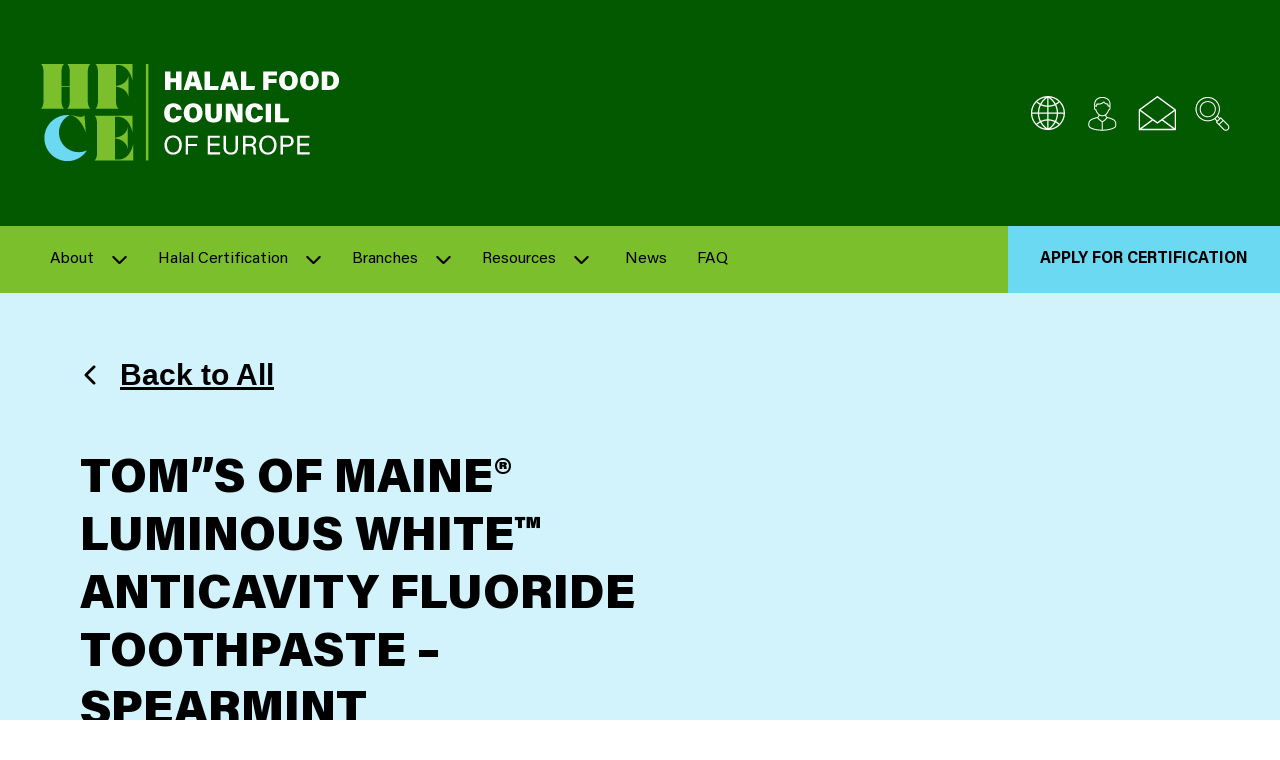

--- FILE ---
content_type: text/html; charset=UTF-8
request_url: https://hfce.eu/products/toms-of-maine-luminous-white-anticavity-fluoride-toothpaste-spearmint/
body_size: 11932
content:
<!doctype html>
<html lang="en-US">
	<head>
  <meta charset="utf-8">
  <meta http-equiv="x-ua-compatible" content="ie=edge">
  <meta name="viewport" content="width=device-width, initial-scale=1, shrink-to-fit=no">
  <link rel="apple-touch-icon" sizes="180x180" href="https://hfce.eu/app/themes/ifanca-eu/dist/images/favicons/apple-touch-icon.png">
  <link rel="icon" type="image/png" sizes="32x32" href="https://hfce.eu/app/themes/ifanca-eu/dist/images/favicons/favicon-32x32.png">
  <link rel="icon" type="image/png" sizes="16x16" href="https://hfce.eu/app/themes/ifanca-eu/dist/images/favicons/favicon-16x16.png">
  <link rel="manifest" href="https://hfce.eu/app/themes/ifanca-eu/dist/images/favicons/site.webmanifest">
  <link rel="mask-icon" href="https://hfce.eu/app/themes/ifanca-eu/dist/images/favicons/safari-pinned-tab.svg" color="#3d64ac">
  <meta name="msapplication-TileColor" content="#3d64ac">
  <meta name="theme-color" content="#ffffff">
  <!-- Google Tag Manager -->
  <script>(function(w,d,s,l,i){w[l]=w[l]||[];w[l].push({'gtm.start':
  new Date().getTime(),event:'gtm.js'});var f=d.getElementsByTagName(s)[0],
  j=d.createElement(s),dl=l!='dataLayer'?'&l='+l:'';j.async=true;j.src=
  'https://www.googletagmanager.com/gtm.js?id='+i+dl;f.parentNode.insertBefore(j,f);
  })(window,document,'script','dataLayer','GTM-PVBKXRWT');</script>
  <!-- End Google Tag Manager -->
  <link rel="dns-prefetch" href="//cdn.hu-manity.co" />
		<!-- Cookie Compliance -->
		<script type="text/javascript">var huOptions = {"appID":"hfceeu-58c999c","currentLanguage":"en","blocking":false,"globalCookie":false,"isAdmin":false,"privacyConsent":true,"forms":[]};</script>
		<script type="text/javascript" src="https://cdn.hu-manity.co/hu-banner.min.js"></script><meta name='robots' content='index, follow, max-image-preview:large, max-snippet:-1, max-video-preview:-1' />
	<style>img:is([sizes="auto" i], [sizes^="auto," i]) { contain-intrinsic-size: 3000px 1500px }</style>
	
	<!-- This site is optimized with the Yoast SEO plugin v25.9 - https://yoast.com/wordpress/plugins/seo/ -->
	<title>Tom&#039;&#039;s of Maine® Luminous White™ Anticavity Fluoride Toothpaste - Spearmint - HFCE</title>
	<link rel="canonical" href="https://hfce.eu/products/toms-of-maine-luminous-white-anticavity-fluoride-toothpaste-spearmint/" />
	<meta property="og:locale" content="en_US" />
	<meta property="og:type" content="article" />
	<meta property="og:title" content="Tom&#039;&#039;s of Maine® Luminous White™ Anticavity Fluoride Toothpaste - Spearmint - HFCE" />
	<meta property="og:url" content="https://hfce.eu/products/toms-of-maine-luminous-white-anticavity-fluoride-toothpaste-spearmint/" />
	<meta property="og:site_name" content="HFCE" />
	<meta property="article:modified_time" content="2023-02-28T20:44:59+00:00" />
	<meta name="twitter:card" content="summary_large_image" />
	<script type="application/ld+json" class="yoast-schema-graph">{"@context":"https://schema.org","@graph":[{"@type":"WebPage","@id":"https://hfce.eu/products/toms-of-maine-luminous-white-anticavity-fluoride-toothpaste-spearmint/","url":"https://hfce.eu/products/toms-of-maine-luminous-white-anticavity-fluoride-toothpaste-spearmint/","name":"Tom''s of Maine® Luminous White™ Anticavity Fluoride Toothpaste - Spearmint - HFCE","isPartOf":{"@id":"https://hfce.eu/#website"},"datePublished":"2022-06-17T10:36:34+00:00","dateModified":"2023-02-28T20:44:59+00:00","breadcrumb":{"@id":"https://hfce.eu/products/toms-of-maine-luminous-white-anticavity-fluoride-toothpaste-spearmint/#breadcrumb"},"inLanguage":"en-US","potentialAction":[{"@type":"ReadAction","target":["https://hfce.eu/products/toms-of-maine-luminous-white-anticavity-fluoride-toothpaste-spearmint/"]}]},{"@type":"BreadcrumbList","@id":"https://hfce.eu/products/toms-of-maine-luminous-white-anticavity-fluoride-toothpaste-spearmint/#breadcrumb","itemListElement":[{"@type":"ListItem","position":1,"name":"Home","item":"https://hfce.eu/"},{"@type":"ListItem","position":2,"name":"Product","item":"https://hfce.eu/products/"},{"@type":"ListItem","position":3,"name":"Tom&#8221;s of Maine® Luminous White™ Anticavity Fluoride Toothpaste &#8211; Spearmint"}]},{"@type":"WebSite","@id":"https://hfce.eu/#website","url":"https://hfce.eu/","name":"HFCE","description":"","potentialAction":[{"@type":"SearchAction","target":{"@type":"EntryPoint","urlTemplate":"https://hfce.eu/?s={search_term_string}"},"query-input":{"@type":"PropertyValueSpecification","valueRequired":true,"valueName":"search_term_string"}}],"inLanguage":"en-US"}]}</script>
	<!-- / Yoast SEO plugin. -->


<link rel='stylesheet' id='wp-block-library-css' href='https://hfce.eu/wp/wp-includes/css/dist/block-library/style.min.css?ver=178d92dc4af63444c7db02b3cbf14aca' type='text/css' media='all' />
<style id='safe-svg-svg-icon-style-inline-css' type='text/css'>
.safe-svg-cover{text-align:center}.safe-svg-cover .safe-svg-inside{display:inline-block;max-width:100%}.safe-svg-cover svg{fill:currentColor;height:100%;max-height:100%;max-width:100%;width:100%}

</style>
<style id='global-styles-inline-css' type='text/css'>
:root{--wp--preset--aspect-ratio--square: 1;--wp--preset--aspect-ratio--4-3: 4/3;--wp--preset--aspect-ratio--3-4: 3/4;--wp--preset--aspect-ratio--3-2: 3/2;--wp--preset--aspect-ratio--2-3: 2/3;--wp--preset--aspect-ratio--16-9: 16/9;--wp--preset--aspect-ratio--9-16: 9/16;--wp--preset--color--black: #000000;--wp--preset--color--cyan-bluish-gray: #abb8c3;--wp--preset--color--white: #ffffff;--wp--preset--color--pale-pink: #f78da7;--wp--preset--color--vivid-red: #cf2e2e;--wp--preset--color--luminous-vivid-orange: #ff6900;--wp--preset--color--luminous-vivid-amber: #fcb900;--wp--preset--color--light-green-cyan: #7bdcb5;--wp--preset--color--vivid-green-cyan: #00d084;--wp--preset--color--pale-cyan-blue: #8ed1fc;--wp--preset--color--vivid-cyan-blue: #0693e3;--wp--preset--color--vivid-purple: #9b51e0;--wp--preset--gradient--vivid-cyan-blue-to-vivid-purple: linear-gradient(135deg,rgba(6,147,227,1) 0%,rgb(155,81,224) 100%);--wp--preset--gradient--light-green-cyan-to-vivid-green-cyan: linear-gradient(135deg,rgb(122,220,180) 0%,rgb(0,208,130) 100%);--wp--preset--gradient--luminous-vivid-amber-to-luminous-vivid-orange: linear-gradient(135deg,rgba(252,185,0,1) 0%,rgba(255,105,0,1) 100%);--wp--preset--gradient--luminous-vivid-orange-to-vivid-red: linear-gradient(135deg,rgba(255,105,0,1) 0%,rgb(207,46,46) 100%);--wp--preset--gradient--very-light-gray-to-cyan-bluish-gray: linear-gradient(135deg,rgb(238,238,238) 0%,rgb(169,184,195) 100%);--wp--preset--gradient--cool-to-warm-spectrum: linear-gradient(135deg,rgb(74,234,220) 0%,rgb(151,120,209) 20%,rgb(207,42,186) 40%,rgb(238,44,130) 60%,rgb(251,105,98) 80%,rgb(254,248,76) 100%);--wp--preset--gradient--blush-light-purple: linear-gradient(135deg,rgb(255,206,236) 0%,rgb(152,150,240) 100%);--wp--preset--gradient--blush-bordeaux: linear-gradient(135deg,rgb(254,205,165) 0%,rgb(254,45,45) 50%,rgb(107,0,62) 100%);--wp--preset--gradient--luminous-dusk: linear-gradient(135deg,rgb(255,203,112) 0%,rgb(199,81,192) 50%,rgb(65,88,208) 100%);--wp--preset--gradient--pale-ocean: linear-gradient(135deg,rgb(255,245,203) 0%,rgb(182,227,212) 50%,rgb(51,167,181) 100%);--wp--preset--gradient--electric-grass: linear-gradient(135deg,rgb(202,248,128) 0%,rgb(113,206,126) 100%);--wp--preset--gradient--midnight: linear-gradient(135deg,rgb(2,3,129) 0%,rgb(40,116,252) 100%);--wp--preset--font-size--small: 13px;--wp--preset--font-size--medium: 20px;--wp--preset--font-size--large: 36px;--wp--preset--font-size--x-large: 42px;--wp--preset--spacing--20: 0.44rem;--wp--preset--spacing--30: 0.67rem;--wp--preset--spacing--40: 1rem;--wp--preset--spacing--50: 1.5rem;--wp--preset--spacing--60: 2.25rem;--wp--preset--spacing--70: 3.38rem;--wp--preset--spacing--80: 5.06rem;--wp--preset--shadow--natural: 6px 6px 9px rgba(0, 0, 0, 0.2);--wp--preset--shadow--deep: 12px 12px 50px rgba(0, 0, 0, 0.4);--wp--preset--shadow--sharp: 6px 6px 0px rgba(0, 0, 0, 0.2);--wp--preset--shadow--outlined: 6px 6px 0px -3px rgba(255, 255, 255, 1), 6px 6px rgba(0, 0, 0, 1);--wp--preset--shadow--crisp: 6px 6px 0px rgba(0, 0, 0, 1);}:where(body) { margin: 0; }.wp-site-blocks > .alignleft { float: left; margin-right: 2em; }.wp-site-blocks > .alignright { float: right; margin-left: 2em; }.wp-site-blocks > .aligncenter { justify-content: center; margin-left: auto; margin-right: auto; }:where(.is-layout-flex){gap: 0.5em;}:where(.is-layout-grid){gap: 0.5em;}.is-layout-flow > .alignleft{float: left;margin-inline-start: 0;margin-inline-end: 2em;}.is-layout-flow > .alignright{float: right;margin-inline-start: 2em;margin-inline-end: 0;}.is-layout-flow > .aligncenter{margin-left: auto !important;margin-right: auto !important;}.is-layout-constrained > .alignleft{float: left;margin-inline-start: 0;margin-inline-end: 2em;}.is-layout-constrained > .alignright{float: right;margin-inline-start: 2em;margin-inline-end: 0;}.is-layout-constrained > .aligncenter{margin-left: auto !important;margin-right: auto !important;}.is-layout-constrained > :where(:not(.alignleft):not(.alignright):not(.alignfull)){margin-left: auto !important;margin-right: auto !important;}body .is-layout-flex{display: flex;}.is-layout-flex{flex-wrap: wrap;align-items: center;}.is-layout-flex > :is(*, div){margin: 0;}body .is-layout-grid{display: grid;}.is-layout-grid > :is(*, div){margin: 0;}body{padding-top: 0px;padding-right: 0px;padding-bottom: 0px;padding-left: 0px;}a:where(:not(.wp-element-button)){text-decoration: underline;}:root :where(.wp-element-button, .wp-block-button__link){background-color: #32373c;border-width: 0;color: #fff;font-family: inherit;font-size: inherit;line-height: inherit;padding: calc(0.667em + 2px) calc(1.333em + 2px);text-decoration: none;}.has-black-color{color: var(--wp--preset--color--black) !important;}.has-cyan-bluish-gray-color{color: var(--wp--preset--color--cyan-bluish-gray) !important;}.has-white-color{color: var(--wp--preset--color--white) !important;}.has-pale-pink-color{color: var(--wp--preset--color--pale-pink) !important;}.has-vivid-red-color{color: var(--wp--preset--color--vivid-red) !important;}.has-luminous-vivid-orange-color{color: var(--wp--preset--color--luminous-vivid-orange) !important;}.has-luminous-vivid-amber-color{color: var(--wp--preset--color--luminous-vivid-amber) !important;}.has-light-green-cyan-color{color: var(--wp--preset--color--light-green-cyan) !important;}.has-vivid-green-cyan-color{color: var(--wp--preset--color--vivid-green-cyan) !important;}.has-pale-cyan-blue-color{color: var(--wp--preset--color--pale-cyan-blue) !important;}.has-vivid-cyan-blue-color{color: var(--wp--preset--color--vivid-cyan-blue) !important;}.has-vivid-purple-color{color: var(--wp--preset--color--vivid-purple) !important;}.has-black-background-color{background-color: var(--wp--preset--color--black) !important;}.has-cyan-bluish-gray-background-color{background-color: var(--wp--preset--color--cyan-bluish-gray) !important;}.has-white-background-color{background-color: var(--wp--preset--color--white) !important;}.has-pale-pink-background-color{background-color: var(--wp--preset--color--pale-pink) !important;}.has-vivid-red-background-color{background-color: var(--wp--preset--color--vivid-red) !important;}.has-luminous-vivid-orange-background-color{background-color: var(--wp--preset--color--luminous-vivid-orange) !important;}.has-luminous-vivid-amber-background-color{background-color: var(--wp--preset--color--luminous-vivid-amber) !important;}.has-light-green-cyan-background-color{background-color: var(--wp--preset--color--light-green-cyan) !important;}.has-vivid-green-cyan-background-color{background-color: var(--wp--preset--color--vivid-green-cyan) !important;}.has-pale-cyan-blue-background-color{background-color: var(--wp--preset--color--pale-cyan-blue) !important;}.has-vivid-cyan-blue-background-color{background-color: var(--wp--preset--color--vivid-cyan-blue) !important;}.has-vivid-purple-background-color{background-color: var(--wp--preset--color--vivid-purple) !important;}.has-black-border-color{border-color: var(--wp--preset--color--black) !important;}.has-cyan-bluish-gray-border-color{border-color: var(--wp--preset--color--cyan-bluish-gray) !important;}.has-white-border-color{border-color: var(--wp--preset--color--white) !important;}.has-pale-pink-border-color{border-color: var(--wp--preset--color--pale-pink) !important;}.has-vivid-red-border-color{border-color: var(--wp--preset--color--vivid-red) !important;}.has-luminous-vivid-orange-border-color{border-color: var(--wp--preset--color--luminous-vivid-orange) !important;}.has-luminous-vivid-amber-border-color{border-color: var(--wp--preset--color--luminous-vivid-amber) !important;}.has-light-green-cyan-border-color{border-color: var(--wp--preset--color--light-green-cyan) !important;}.has-vivid-green-cyan-border-color{border-color: var(--wp--preset--color--vivid-green-cyan) !important;}.has-pale-cyan-blue-border-color{border-color: var(--wp--preset--color--pale-cyan-blue) !important;}.has-vivid-cyan-blue-border-color{border-color: var(--wp--preset--color--vivid-cyan-blue) !important;}.has-vivid-purple-border-color{border-color: var(--wp--preset--color--vivid-purple) !important;}.has-vivid-cyan-blue-to-vivid-purple-gradient-background{background: var(--wp--preset--gradient--vivid-cyan-blue-to-vivid-purple) !important;}.has-light-green-cyan-to-vivid-green-cyan-gradient-background{background: var(--wp--preset--gradient--light-green-cyan-to-vivid-green-cyan) !important;}.has-luminous-vivid-amber-to-luminous-vivid-orange-gradient-background{background: var(--wp--preset--gradient--luminous-vivid-amber-to-luminous-vivid-orange) !important;}.has-luminous-vivid-orange-to-vivid-red-gradient-background{background: var(--wp--preset--gradient--luminous-vivid-orange-to-vivid-red) !important;}.has-very-light-gray-to-cyan-bluish-gray-gradient-background{background: var(--wp--preset--gradient--very-light-gray-to-cyan-bluish-gray) !important;}.has-cool-to-warm-spectrum-gradient-background{background: var(--wp--preset--gradient--cool-to-warm-spectrum) !important;}.has-blush-light-purple-gradient-background{background: var(--wp--preset--gradient--blush-light-purple) !important;}.has-blush-bordeaux-gradient-background{background: var(--wp--preset--gradient--blush-bordeaux) !important;}.has-luminous-dusk-gradient-background{background: var(--wp--preset--gradient--luminous-dusk) !important;}.has-pale-ocean-gradient-background{background: var(--wp--preset--gradient--pale-ocean) !important;}.has-electric-grass-gradient-background{background: var(--wp--preset--gradient--electric-grass) !important;}.has-midnight-gradient-background{background: var(--wp--preset--gradient--midnight) !important;}.has-small-font-size{font-size: var(--wp--preset--font-size--small) !important;}.has-medium-font-size{font-size: var(--wp--preset--font-size--medium) !important;}.has-large-font-size{font-size: var(--wp--preset--font-size--large) !important;}.has-x-large-font-size{font-size: var(--wp--preset--font-size--x-large) !important;}
:where(.wp-block-post-template.is-layout-flex){gap: 1.25em;}:where(.wp-block-post-template.is-layout-grid){gap: 1.25em;}
:where(.wp-block-columns.is-layout-flex){gap: 2em;}:where(.wp-block-columns.is-layout-grid){gap: 2em;}
:root :where(.wp-block-pullquote){font-size: 1.5em;line-height: 1.6;}
</style>
<link rel='stylesheet' id='page-list-style-css' href='https://hfce.eu/app/plugins/sitemap/css/page-list.css?ver=4.4' type='text/css' media='all' />
<link rel='stylesheet' id='tablepress-default-css' href='https://hfce.eu/app/plugins/tablepress/css/build/default.css?ver=3.2.1' type='text/css' media='all' />
<link rel='stylesheet' id='sage/main.css-css' href='https://hfce.eu/app/themes/ifanca-eu/dist/styles/main.css' type='text/css' media='all' />
<script type="text/javascript" src="https://hfce.eu/wp/wp-includes/js/jquery/jquery.min.js?ver=3.7.1" id="jquery-core-js"></script>
<script type="text/javascript" src="https://hfce.eu/wp/wp-includes/js/jquery/jquery-migrate.min.js?ver=3.4.1" id="jquery-migrate-js"></script>
<link rel="https://api.w.org/" href="https://hfce.eu/wp-json/" /><link rel="EditURI" type="application/rsd+xml" title="RSD" href="https://hfce.eu/wp/xmlrpc.php?rsd" />

<link rel='shortlink' href='https://hfce.eu/?p=7371' />
<link rel="alternate" title="oEmbed (JSON)" type="application/json+oembed" href="https://hfce.eu/wp-json/oembed/1.0/embed?url=https%3A%2F%2Fhfce.eu%2Fproducts%2Ftoms-of-maine-luminous-white-anticavity-fluoride-toothpaste-spearmint%2F" />
<link rel="alternate" title="oEmbed (XML)" type="text/xml+oembed" href="https://hfce.eu/wp-json/oembed/1.0/embed?url=https%3A%2F%2Fhfce.eu%2Fproducts%2Ftoms-of-maine-luminous-white-anticavity-fluoride-toothpaste-spearmint%2F&#038;format=xml" />
<!-- Stream WordPress user activity plugin v4.1.1 -->
<link rel="icon" href="https://hfce.eu/app/uploads/2023/11/cropped-Untitled-design-4-32x32.png" sizes="32x32" />
<link rel="icon" href="https://hfce.eu/app/uploads/2023/11/cropped-Untitled-design-4-192x192.png" sizes="192x192" />
<link rel="apple-touch-icon" href="https://hfce.eu/app/uploads/2023/11/cropped-Untitled-design-4-180x180.png" />
<meta name="msapplication-TileImage" content="https://hfce.eu/app/uploads/2023/11/cropped-Untitled-design-4-270x270.png" />
</head>
	<body class="wp-singular products-template-default single single-products postid-7371 single-format-standard wp-theme-ifanca-euresources cookies-not-set toms-of-maine-luminous-white-anticavity-fluoride-toothpaste-spearmint app-data index-data singular-data single-data single-products-data single-products-toms-of-maine-luminous-white-anticavity-fluoride-toothpaste-spearmint-data">
		<!-- Google Tag Manager (noscript) -->
		<noscript><iframe src="https://www.googletagmanager.com/ns.html?id=GTM-PVBKXRWT"
		height="0" width="0" style="display:none;visibility:hidden"></iframe></noscript>
		<!-- End Google Tag Manager (noscript) -->
				<header class="header">
	
	
	
	
	
	

	<div class="wrapper">

		<div class="top" id="js-top">

			<a href="/" class="logo">
									<picture ><img src="https://hfce.eu/app/uploads/2023/08/logo.svg" role="img" alt='logo' property="v:image"   content="https://hfce.eu/app/uploads/2023/08/logo.svg"  /></picture>
								<span class="screen-reader-text">HFCE</span>
			</a>
			
			<div class="icons-container-top">
			<div class="icons js-icons">
									<button class="lang-toggle" aria-expanded="false" aria-controls="lang-dd" aria-label="Multi-Language selector">
						<svg width="29" height="29" viewBox="0 0 29 29" fill="none" xmlns="http://www.w3.org/2000/svg">
<path fill-rule="evenodd" clip-rule="evenodd" d="M15.4064 28.251C23.0985 27.9562 29.1392 21.5582 28.9918 13.8618C28.8444 6.16544 22.5632 0.00335884 14.8654 0.00335884C7.1676 0.00335884 0.88637 6.16544 0.738969 13.8618C0.591568 21.5582 6.63225 27.9562 14.3244 28.251H15.4064ZM24.4494 22.972C23.6208 22.2123 22.7047 21.554 21.7204 21.011C22.6539 19.0203 23.1799 16.863 23.2674 14.666H27.8974C27.7802 17.7584 26.5571 20.7061 24.4504 22.973L24.4494 22.972ZM20.2669 21.4868L20.2674 21.486V21.487L20.2669 21.4868ZM15.4074 20.333C17.0862 20.4024 18.7361 20.7941 20.2669 21.4868C19.0832 23.6028 17.4186 25.4109 15.4074 26.765V20.333ZM15.4074 19.237V14.666H22.2004C22.1186 16.6951 21.6281 18.6869 20.7584 20.522C19.0732 19.7559 17.2567 19.32 15.4074 19.238V19.237ZM23.6864 23.74C22.9346 23.0567 22.1072 22.4615 21.2204 21.966C20.1327 23.9357 18.644 25.6554 16.8504 27.014C19.4094 26.6446 21.7945 25.5023 23.6864 23.74ZM15.4084 13.601V9.011C17.2623 8.94116 19.0847 8.5101 20.7734 7.742C21.6453 9.57562 22.1314 11.5688 22.2014 13.598L15.4084 13.601ZM15.4084 1.511V7.929C17.0876 7.86123 18.7379 7.46937 20.2684 6.775C19.0841 4.66313 17.4192 2.8598 15.4084 1.511ZM16.8364 1.237C19.398 1.61233 21.7862 2.75363 23.6874 4.511C22.939 5.19889 22.1107 5.79448 21.2204 6.285C20.1203 4.31974 18.6281 2.60153 16.8364 1.237ZM6.04638 4.511C6.79444 5.19886 7.62236 5.79446 8.51238 6.285C9.61228 4.32384 11.099 2.60647 12.8824 1.237C10.3281 1.62196 7.94742 2.76216 6.04638 4.511ZM14.3204 1.497V7.929C12.6411 7.8612 10.9908 7.46935 9.46038 6.775C10.6446 4.65927 12.3093 2.85137 14.3204 1.497ZM14.3204 9.011C12.4736 8.94542 10.6574 8.51907 8.97438 7.756C8.10757 9.58614 7.62174 11.5734 7.54638 13.597H14.3204V9.011ZM14.3204 14.666V19.238C12.4646 19.3186 10.6422 19.7601 8.95538 20.538C8.08313 18.7002 7.60198 16.7014 7.54238 14.668L14.3204 14.666ZM14.3204 26.766V20.334V20.333C12.6411 20.4008 10.9908 20.7927 9.46038 21.487C10.6521 23.5976 12.3153 25.4042 14.3204 26.766ZM12.8924 27.025C10.3314 26.6384 7.94506 25.4931 6.04138 23.737C6.79264 23.058 7.61664 22.464 8.49838 21.966C9.6128 23.9299 11.1088 25.651 12.8984 27.028L12.8924 27.025ZM23.2684 13.6H27.8984L27.8934 13.598C27.7765 10.501 26.5536 7.54853 24.4464 5.276C23.6183 6.04324 22.7035 6.7111 21.7204 7.266C22.6679 9.24791 23.1949 11.4045 23.2684 13.6ZM5.28238 5.275C6.11468 6.04267 7.03354 6.71084 8.02038 7.266C7.08174 9.25085 6.5519 11.4042 6.46238 13.598H1.83238C1.94923 10.501 3.17217 7.54853 5.27938 5.276L5.28238 5.275ZM6.46438 14.666H1.83438C1.95649 17.7659 3.17847 20.7211 5.28138 23.002C6.1047 22.229 7.02029 21.5606 8.00738 21.012C7.06345 19.0248 6.53824 16.8647 6.46438 14.666Z" fill="white"/>
</svg>						<span>Multi-Language selector</span>
					</button>
					
					
					<div class="dropdown"><span>Language Selector</span><div class="gtranslate_wrapper" id="gt-wrapper-38570800"></div></div>
				
									<a href="https://halalportal.org/hcpages/SignIn.aspx?ReturnUrl=%2f_layouts%2f15%2fAuthenticate.aspx%3fSource%3d%252F&amp;Source=%2F" class="login" aria-label="Client login" 
						 target="_blank" >
						<svg width="31" height="37" viewBox="0 0 31 37" fill="none" xmlns="http://www.w3.org/2000/svg">
<path fill-rule="evenodd" clip-rule="evenodd" d="M23.7891 23.046C24.9698 23.4251 26.12 23.8931 27.2301 24.446C29.0611 25.3808 30.2126 27.2641 30.2101 29.32V30.801C30.2189 32.1603 29.4696 33.4113 28.2671 34.045C25.9291 35.28 21.7801 36.745 15.2931 36.745C8.81905 36.745 4.67305 35.28 2.31905 34.045C1.11647 33.4113 0.367188 32.1603 0.376054 30.801V29.319C0.370233 27.261 1.53321 25.3781 3.37605 24.462C4.47611 23.898 5.62022 23.4245 6.79705 23.046L8.32805 22.601C8.33195 22.601 8.37056 22.5925 8.441 22.577C8.67795 22.5248 9.27513 22.3932 10.1231 22.239C10.7046 21.6379 11.1043 20.8846 11.2761 20.066C9.76245 18.8174 8.66996 17.1332 8.14705 15.242C7.85417 15.2116 7.57804 15.0906 7.35705 14.896C6.7775 14.3457 6.44012 13.5879 6.41905 12.789C6.34263 12.1677 6.45152 11.5376 6.73205 10.978C6.57845 10.314 6.50095 9.63458 6.50105 8.953C6.50105 4.128 9.96105 0.997997 15.3121 0.997997C20.6631 0.997997 24.1211 4.127 24.1211 8.951C24.113 9.64861 24.0356 10.3437 23.8901 11.026C24.1422 11.5769 24.239 12.1861 24.1701 12.788C24.1416 13.5852 23.8054 14.3403 23.2321 14.895C23.0111 15.0896 22.7349 15.2106 22.4421 15.241C21.9197 17.1364 20.8206 18.8223 19.2971 20.065C19.4818 20.8533 19.8599 21.5832 20.3971 22.189C21.0307 22.2869 21.6576 22.4245 22.2741 22.601C22.5324 22.6683 22.8073 22.7519 23.1052 22.8424L23.1052 22.8424L23.1056 22.8425L23.1058 22.8426C23.3208 22.9079 23.5477 22.9769 23.7891 23.046ZM23.0321 8.952C23.0321 4.721 20.0681 2.103 15.3101 2.103L15.3081 2.104C10.5501 2.104 7.58605 4.722 7.58605 8.953C7.5882 9.33306 7.61559 9.71256 7.66805 10.089L7.78305 10.04C8.05104 9.96484 8.33291 9.95354 8.60605 10.007C8.68806 9.677 8.82006 9.167 9.03405 8.393L9.06705 8.311L9.11605 8.211L9.18205 8.145L9.24805 8.063L9.34805 8.03L9.44806 7.997H9.56306L9.62906 7.981C9.67605 7.998 14.0911 8.623 16.5781 5.936L16.6441 5.887L16.7261 5.821H16.7431L16.8581 5.788L16.9401 5.772H17.0551L17.1381 5.793L17.2201 5.842L17.3351 5.908L17.3841 5.99L17.4501 6.072C18.2051 7.31056 19.5738 8.04069 21.0231 7.978H21.0721L21.1721 8.011L21.2721 8.044L21.3541 8.093L21.4361 8.159L21.4851 8.259L21.5341 8.359L21.5501 8.392C21.7641 9.166 21.8961 9.677 21.9781 10.006C22.2458 9.95201 22.5226 9.96333 22.7851 10.039L22.9501 10.105C23.0025 9.72287 23.0299 9.33771 23.0321 8.952ZM9.05105 14.504C9.01731 14.3472 8.91436 14.2141 8.77105 14.142C8.62269 14.0598 8.44242 14.0598 8.29405 14.142L8.24505 14.158C8.16866 14.1494 8.09779 14.1139 8.04505 14.058C7.69426 13.6896 7.49967 13.1997 7.50205 12.691C7.42005 11.835 7.73305 11.191 8.07805 11.091C8.28095 11.0385 8.4966 11.0749 8.67105 11.191L8.83605 11.257C8.99495 11.3077 9.16778 11.2899 9.31305 11.208C9.45893 11.1149 9.5463 10.953 9.54405 10.78C9.56005 10.648 9.74405 9.891 9.95605 9.117C10.2031 9.133 10.4991 9.15 10.8781 9.15C13.0564 9.21527 15.1869 8.50311 16.8881 7.141C17.7935 8.27508 19.1392 8.96974 20.5881 9.051C20.8191 9.841 21.0161 10.632 21.0331 10.73C21.0343 10.9074 21.1124 11.0755 21.2471 11.191C21.396 11.279 21.5742 11.3028 21.7411 11.257L21.9061 11.191C22.0798 11.0731 22.2962 11.0366 22.4991 11.091C22.8451 11.191 23.1581 11.832 23.0921 12.691C23.0751 13.199 22.8763 13.6841 22.5321 14.058C22.4793 14.1139 22.4085 14.1494 22.3321 14.158L22.2661 14.142C22.1292 14.0595 21.9579 14.0595 21.8211 14.142C21.6642 14.2012 21.5501 14.3388 21.5211 14.504C21.0758 16.4255 19.9899 18.1384 18.4421 19.361C16.5668 20.7609 13.9943 20.7609 12.1191 19.361C10.5712 18.1384 9.48535 16.4255 9.04005 14.504H9.05105ZM12.2465 20.7178L12.2341 20.711L12.2491 20.709L12.2465 20.7178ZM12.2465 20.7178C13.1768 21.2291 14.2185 21.5039 15.2801 21.518C16.3463 21.5038 17.3926 21.2266 18.3261 20.711C18.5643 21.5237 18.9928 22.2679 19.5761 22.882C19.2761 23.755 17.2711 25.418 15.2951 26.652C13.3361 25.417 11.3111 23.738 11.0311 22.882C11.5962 22.2629 12.012 21.5226 12.2465 20.7178ZM1.46305 30.801V29.32C1.46243 27.6782 2.38537 26.1757 3.85005 25.434C4.90079 24.8933 5.99743 24.4469 7.12705 24.1C7.61098 23.92 8.10601 23.7713 8.60905 23.655C8.62505 23.639 9.16905 23.523 10.0741 23.355C10.7821 24.969 13.6801 26.911 14.7501 27.586V35.672C8.49305 35.572 4.60805 34.026 2.82905 33.087C1.98327 32.6375 1.45673 31.7558 1.46205 30.798L1.46305 30.801ZM27.7761 33.09C28.6213 32.6389 29.1463 31.756 29.1391 30.798V29.318C29.1289 27.6722 28.2037 26.1687 26.7391 25.418C25.6825 24.89 24.587 24.444 23.4621 24.084C22.9021 23.902 22.4411 23.754 21.9801 23.639C21.5191 23.51 21.0251 23.41 20.5311 23.31C19.8891 24.957 16.9261 26.916 15.8391 27.591V35.675C22.0961 35.576 25.9981 34.028 27.7761 33.09Z" fill="white"/>
</svg>
						<span>Client login</span>
					</a>
								
									<a href="mailto:halal@hfce.eu" class="email" aria-label="Email us">
						<svg width="33" height="29" viewBox="0 0 33 29" fill="none" xmlns="http://www.w3.org/2000/svg">
<path fill-rule="evenodd" clip-rule="evenodd" d="M1.04527 10.908L5.63927 7.599L7.28527 6.43L16.0613 0.123998C16.2625 -0.0408367 16.552 -0.0408367 16.7533 0.123998L25.5123 6.43L27.1583 7.599L31.7703 10.908C32.0255 10.9729 32.2027 11.2047 32.1983 11.468V27.819L32.1823 28L32.1493 28.049L32.1003 28.149L32.0453 28.182L31.9793 28.282L31.9133 28.315L31.8803 28.348L31.8473 28.364L31.6003 28.413H1.19327L0.962268 28.364L0.929268 28.348L0.880268 28.315L0.831268 28.282L0.749268 28.182L0.700268 28.149L0.649268 28.032L0.633268 27.999L0.617268 27.818V11.468C0.612862 11.2047 0.790031 10.9729 1.04527 10.908ZM16.4073 1.309L30.5173 11.468L21.4613 17.988L19.8613 19.124L16.4033 21.61L2.30027 11.468L16.4073 1.309ZM11.5833 19.618L1.78327 26.665V12.555L11.5833 19.618ZM16.0623 22.828L12.6043 20.342L3.02127 27.242H29.7783L20.2123 20.342L16.7543 22.828C16.6498 22.8913 16.5304 22.9258 16.4083 22.928C16.2858 22.928 16.1658 22.8934 16.0623 22.828ZM31.0123 12.554V26.664L25.3813 22.614L21.2153 19.614L27.8503 14.823L31.0123 12.554Z" fill="white"/>
</svg>						<span>Email us</span>
					</a>
								
									
					<a href="https://hfce.eu/?s" class="search" aria-label="Search site">
						<svg width="37" height="37" viewBox="0 0 37 37" fill="none" xmlns="http://www.w3.org/2000/svg">
<path fill-rule="evenodd" clip-rule="evenodd" d="M35.2295 30.333L27.6065 22.71C27.3928 22.5127 27.0633 22.5127 26.8495 22.71L26.2735 23.27L24.1525 21.145C27.9057 15.6251 26.8443 8.15606 21.7019 3.90027C16.5596 -0.355529 9.02381 -0.00141866 4.30316 4.71785C-0.417484 9.43712 -0.773793 16.9728 3.4805 22.1164C7.7348 27.26 15.2035 28.3236 20.7245 24.572L22.8525 26.694L22.2925 27.27C22.1901 27.3693 22.1322 27.5058 22.1322 27.6485C22.1322 27.7912 22.1901 27.9277 22.2925 28.027L29.9155 35.667C30.6269 36.3661 31.5851 36.7567 32.5825 36.754C34.1058 36.7577 35.4802 35.8406 36.0615 34.4326C36.6428 33.0246 36.3157 31.405 35.2335 30.333H35.2295ZM5.13352 22.249C0.52458 17.6352 0.527184 10.1592 5.13933 5.54863C9.75148 0.938087 17.2276 0.938087 21.8397 5.54863C26.4519 10.1592 26.4545 17.6352 21.8455 22.249C19.6308 24.4679 16.6245 25.7148 13.4895 25.7148C10.3545 25.7148 7.34821 24.4679 5.13352 22.249ZM23.5085 22.035C23.2285 22.364 22.9325 22.71 22.6195 23.023L22.6155 23.022C22.2984 23.3414 21.9646 23.6438 21.6155 23.928L23.6245 25.937L25.5175 24.044L23.5085 22.035ZM27.2255 23.845L29.1185 25.755L25.3345 29.542L23.4415 27.649L27.2255 23.845ZM30.6725 34.893C31.7277 35.9282 33.4174 35.9282 34.4725 34.893V34.896C34.9803 34.3973 35.2652 33.7147 35.2625 33.003C35.2683 32.2907 34.983 31.6069 34.4725 31.11L29.8955 26.516L26.0955 30.316L30.6725 34.893Z" fill="white"/>
<path fill-rule="evenodd" clip-rule="evenodd" d="M9.18794 6.46575C12.558 4.51734 16.8167 5.07568 19.5706 7.827C22.031 10.285 22.7687 13.9829 21.4399 17.1969C20.1111 20.4108 16.9774 22.5081 13.4996 22.511C9.60681 22.5143 6.19725 19.9022 5.18702 16.1428C4.17679 12.3834 5.81784 8.41416 9.18794 6.46575ZM10.6132 20.8709C13.4256 22.0351 16.6623 21.3902 18.8136 19.237C21.7439 16.2972 21.7439 11.5408 18.8136 8.601C16.6623 6.44782 13.4256 5.80292 10.6132 6.96711C7.80093 8.13131 5.96707 10.8752 5.96707 13.919C5.96707 16.9628 7.80093 19.7067 10.6132 20.8709Z" fill="white"/>
</svg>						<span>Search site</span>
					</a>
							</div>
			</div>



		</div>

		<button class="hamburger" aria-label="Toggle Primary Menu" aria-controls="primary-menu" aria-expanded="false">
			<span></span>
			<span></span>
			<span></span>
		</button>

		<div id="primary-menu" class="primary-menu" aria-hidden="false">
			<!-- Walker menu needs to be iterated, right now all ID's are 0. -->
			<nav class="menu-primary-navigation-container"><ul id="menu-primary-navigation" class="top-level-menu no-bullets copy-bold"><li class=' menu-item menu-item-type-custom menu-item-object-custom menu-item-has-children dropdown'><button class='dropdown-link' aria-controls='submenu-0' aria-expanded='false'>About</button>
<ul id='submenu-0' aria-hidden='true'  class="submenu no-bullets">
<li class=' menu-item menu-item-type-post_type menu-item-object-page'><a href='https://hfce.eu/about/' class='submenu-link'>About HFCE</a></li>
<li class=' menu-item menu-item-type-post_type menu-item-object-page'><a href='https://hfce.eu/accreditations-and-recognitions/' class='submenu-link'>Accreditations and Recognitions</a></li>
<li class=' menu-item menu-item-type-post_type menu-item-object-page'><a href='https://hfce.eu/contact/' class='submenu-link'>Contact Us</a></li>
</ul>
</li>
<li class=' menu-item menu-item-type-custom menu-item-object-custom menu-item-has-children dropdown'><button class='dropdown-link' aria-controls='submenu-1' aria-expanded='false'>Halal Certification</button>
<ul id='submenu-1' aria-hidden='true'  class="submenu no-bullets">
<li class=' menu-item menu-item-type-post_type menu-item-object-page'><a href='https://hfce.eu/certification-process/' class='submenu-link'>Certification Process</a></li>
<li class=' menu-item menu-item-type-post_type menu-item-object-page'><a href='https://hfce.eu/certification-process-indonesia/' class='submenu-link'>Certification Process – Indonesia</a></li>
<li class=' menu-item menu-item-type-custom menu-item-object-custom'><a href='/certification-process/#application-form' class='submenu-link'>Apply for Certification</a></li>
<li class=' menu-item menu-item-type-post_type menu-item-object-page'><a href='https://hfce.eu/faqs/' class='submenu-link'>Certification FAQs</a></li>
</ul>
</li>
<li class=' menu-item menu-item-type-custom menu-item-object-custom menu-item-has-children dropdown'><button class='dropdown-link' aria-controls='submenu-2' aria-expanded='false'>Branches</button>
<ul id='submenu-2' aria-hidden='true'  class="submenu no-bullets">
<li class=' menu-item menu-item-type-post_type menu-item-object-page'><a href='https://hfce.eu/denmark/' class='submenu-link'>Denmark</a></li>
<li class=' menu-item menu-item-type-post_type menu-item-object-page'><a href='https://hfce.eu/france/' class='submenu-link'>France</a></li>
<li class=' menu-item menu-item-type-post_type menu-item-object-page'><a href='https://hfce.eu/germany/' class='submenu-link'>Germany</a></li>
<li class=' menu-item menu-item-type-post_type menu-item-object-page'><a href='https://hfce.eu/ireland/' class='submenu-link'>Ireland</a></li>
<li class=' menu-item menu-item-type-post_type menu-item-object-page'><a href='https://hfce.eu/italy/' class='submenu-link'>Italy</a></li>
<li class=' menu-item menu-item-type-post_type menu-item-object-page'><a href='https://hfce.eu/netherlands/' class='submenu-link'>Netherlands</a></li>
<li class=' menu-item menu-item-type-post_type menu-item-object-page'><a href='https://hfce.eu/spain/' class='submenu-link'>Spain</a></li>
<li class=' menu-item menu-item-type-post_type menu-item-object-page'><a href='https://hfce.eu/switzerland/' class='submenu-link'>Switzerland</a></li>
<li class=' menu-item menu-item-type-post_type menu-item-object-page'><a href='https://hfce.eu/uk/' class='submenu-link'>United Kingdom</a></li>
</ul>
</li>
<li class=' menu-item menu-item-type-custom menu-item-object-custom menu-item-has-children dropdown'><button class='dropdown-link' aria-controls='submenu-3' aria-expanded='false'>Resources</button>
<ul id='submenu-3' aria-hidden='true'  class="submenu no-bullets">
<li class=' menu-item menu-item-type-post_type menu-item-object-page'><a href='https://hfce.eu/resources/' class='submenu-link'>Resources Library</a></li>
<li class=' menu-item menu-item-type-post_type menu-item-object-page'><a href='https://hfce.eu/faqs/' class='submenu-link'>Frequently Asked Questions</a></li>
</ul>
</li>
<li class=' menu-item menu-item-type-post_type menu-item-object-page current_page_parent'><a href='https://hfce.eu/news/' class=''>News</a></li>
<li class=' menu-item menu-item-type-post_type menu-item-object-page'><a href='https://hfce.eu/faqs/' class=''>FAQ</a></li>
</ul></nav>			
			
							<a href="/certification-process/#application-form" class="nav-cta">Apply for Certification</a>
						
			<div class="top icons-container-menu"></div>
		</div>
	
	</div>

</header>
		<main class="main " role="main">
			       <div class="resources-news-events-detail">
	
	<section id="banner">
		<div class="banner banner-detail">

	<div class="wrapper">
		
		<div class="text">

			<a href="https://hfce.eu/products/" class="btn-back"><span>Back to All</span></a>
						
			<h1>Tom&#8221;s of Maine® Luminous White™ Anticavity Fluoride Toothpaste &#8211; Spearmint</h1>

			
												<p class="author">Ifanca admin</p>
							
			<div class="meta">
								<p class="date">June 17, 2022</p>
			</div>
			
			<div class="social-icons sm">
									<a href="https://www.facebook.com/sharer/sharer.php?u=https%3A%2F%2Fhfce.eu%2Fproducts%2Ftoms-of-maine-luminous-white-anticavity-fluoride-toothpaste-spearmint%2F" target="_blank" aria-label="link to facebook-f">
											<i class="fab fa-facebook-f"></i>
									</a>
												<a href="http://www.linkedin.com/shareArticle?mini=true&amp;url=https%3A%2F%2Fhfce.eu%2Fproducts%2Ftoms-of-maine-luminous-white-anticavity-fluoride-toothpaste-spearmint%2F&amp;title=Tom%26%238221%3Bs+of+Maine%C2%AE+Luminous+White%E2%84%A2+Anticavity+Fluoride+Toothpaste+%26%238211%3B+Spearmint" target="_blank" aria-label="link to linkedin">
											<i class="fab fa-linkedin"></i>
									</a>
												<a href="https://twitter.com/intent/tweet?text=Tom%26%238221%3Bs+of+Maine%C2%AE+Luminous+White%E2%84%A2+Anticavity+Fluoride+Toothpaste+%26%238211%3B+Spearmint&amp;url=https%3A%2F%2Fhfce.eu%2Fproducts%2Ftoms-of-maine-luminous-white-anticavity-fluoride-toothpaste-spearmint%2F" target="_blank" aria-label="link to twitter">
											<i class="fab fa-twitter"></i>
									</a>
												<a href="mailto:?subject=Tom&amp;#8221;s of Maine® Luminous White™ Anticavity Fluoride Toothpaste &amp;#8211; Spearmint&amp;body=https://hfce.eu/products/toms-of-maine-luminous-white-anticavity-fluoride-toothpaste-spearmint/" target="_blank" aria-label="link to envelope">
											<i class="fas fa-envelope"></i>
									</a>
												<button class="clipboard-target" data-clipboard-text="https://hfce.eu/products/toms-of-maine-luminous-white-anticavity-fluoride-toothpaste-spearmint/">
										<span class="tool">
						Copied!
					</span>
				</button>
												<button id="print-page">
									</button>
						</div>
			
		</div>
		
				
	</div>
</div>
	</section>
	
		
	
</div>
  		</main>
				<footer class="footer">

	<div class="top">

					<div class="prefooter">
				
									<h3 class="xl-title">Get in Touch</h3>
				
				<div class="text">
					<p>Reach out to our team to learn more about HFCE, certification, and how we can work to empower your organisation.</p>
<p><a class="btn" href="http://hfce.eu/contact/">Contact Us</a></p>

									</div>
				
			</div>
				
				
		
	</div>
	
	<div class="bottom">
			
		<div class="logo">
			
			<img src="https://hfce.eu/app/themes/ifanca-eu/dist/images/footer-logo.svg" class="footer-logo" alt="Footer Logo" />

			<nav class="menu-footer-navigation-container"><ul id="menu-footer-navigation" class="no-bullets"><li id="menu-item-1176" class="menu-item menu-item-type-post_type menu-item-object-page menu-item-1176"><a href="https://hfce.eu/terms-conditions/">Legal Information</a></li>
</ul></nav>
			
		</div>

		<div class="bottom-links">
			
						<a class="credit-link" target="_blank" href="https://cliquestudios.com/">Built By Clique Studios</a>
			
			<nav class="menu-sitemap-navigation-container"><ul id="menu-sitemap-navigation" class="no-bullets center-aligned"><li id="menu-item-972" class="menu-item menu-item-type-post_type menu-item-object-page menu-item-972"><a href="https://hfce.eu/sitemap/">Sitemap</a></li>
<li id="menu-item-1178" class="menu-item menu-item-type-post_type menu-item-object-page menu-item-1178"><a href="https://hfce.eu/privacy-policy/">Privacy Policy</a></li>
<li id="menu-item-970" class="menu-item menu-item-type-post_type menu-item-object-page menu-item-970"><a href="https://hfce.eu/terms-conditions/">Terms &#038; Conditions</a></li>
</ul></nav>
			
							<div class="socials">
					
											<span class="copy-bold">Connect with us on social media!</span>
					
											<div class="social-icons">
									<a href="https://linkedin.com/company/hfce/" target="_blank" aria-label="link to linkedin">
											<i class="fab fa-linkedin"></i>
									</a>
						</div>
										
				</div>
			
		</div>

	</div>

</footer>
		<script type="speculationrules">
{"prefetch":[{"source":"document","where":{"and":[{"href_matches":"\/*"},{"not":{"href_matches":["\/wp\/wp-*.php","\/wp\/wp-admin\/*","\/app\/uploads\/*","\/app\/*","\/app\/plugins\/*","\/app\/themes\/ifanca-eu\/resources\/*","\/*\\?(.+)"]}},{"not":{"selector_matches":"a[rel~=\"nofollow\"]"}},{"not":{"selector_matches":".no-prefetch, .no-prefetch a"}}]},"eagerness":"conservative"}]}
</script>
<script type="text/template" id="tmpl-products-item">
    <# 
    if(data.products){ #>
    <# _.each(data.products, function(item){ #>
        <div class="results-card">
            <# if(item.category&&item.category.length>0){ #>
            <div class="tags">
                <# _.each(item.category, function(cat){ #>
                <span>{{{cat}}}</span>
                <# }); #>
            </div>
            <# } #>
            <# if(item.title){ #>
            <h2 class='xs-title'>{{{item.title}}}</h2>
            <# } #>
            <# if(item.company){ #>
            <span class='copy-bold'>{{{item.company}}}</span>
            <# } #>
            <# if(item.sold_in){ #>
            <span class="country caption"><strong>Sold in:</strong> {{{item.sold_in}}}</span>
            <# } #>
            <# if(item.marketplace){ #>
            <span class="marketplace caption"><strong>Marketplace availability:</strong> {{{item.marketplace}}}</span>
            <# } #>

        </div>
    <# }); #>
    <# } #>
</script><script type="text/template" id="tmpl-pagination">
    <# if(data.total_pages&&data.total_pages>1){ #>     
    <div class="inner">
    <# if(data.paged>1){ #>     
        <div class="pagination-button-prev">
            <i class="fas fa-chevron-left"></i>
        </div>
        <# } #>
{{{data.pagination_html}}}
<# if(data.paged < data.total_pages){ #>     
             <div class="pagination-button-next">
            <i class="fas fa-chevron-right"></i>
        </div>
        <# } #>
</div>
<# } #>
</script><script type="text/template" id="tmpl-program-item">
    <# 
    if(data.programs){ #>
    <# _.each(data.programs, function(item,i){ 
        #>
        <div class="program-indiv {{{i}}} {{{item.img_url ? 'with-img': ''}}}">
                <a href="{{{item.link}}}">
																			
											<# if(item.img_url){ #>
											<div class="image">
													<img src="{{{item.img_url}}}" alt="{{{item.title}}}">
											</div>
											<# } #>
									
                    <div class="info light-text">
                        <h3 class="xs-title">{{{item.title}}}</h3>
                        <# if(item.excerpt){ #>
                        <p class="par">{{{item.excerpt}}}</p>
                        <# } #>
                    </div>
                </a>
            </div>
    <# }); #>
    <# } #>
</script><script type="text/template" id="tmpl-certificate-item">
    <# 
    if(data.certificates){ #>
    <# _.each(data.certificates, function(item){ #>
        <div class="results-card {{{item.status}}}">
            <# if(item.category&&item.category.length>0){ #>
            <div class="tags">
                <# _.each(item.category, function(cat){ #>
                <span>{{{cat}}}</span>
                <# }); #>
            </div>
            <# } #>
            <# if(item.title){ #>
            <h2 class='xs-title'><a href="{{{item.url}}}">{{{item.title}}}</a></h2>
            <# } #>
            <div class="bottom">
            <# if(item.status=='active'){ #>
                <a class="cert-link" url="{{{item.pdf_link}}}">View Certificate PDF</a>
                <img src="{{{item.img_logo}}}" alt="m logo">
            <# } else{ #>
            <span class="cert-link">De-certified: {{{item.date}}}</span>
            <# } #>
            </div>
        </div>
    <# }); #>
    <# } #>
</script>
<script type="text/template" id="tmpl-companies-item">
    <#
    if(data.companies){ #>
    <# _.each(data.companies, function(item){ #>
        <div class="results-card {{{item.status != 'Yes' ? 'decertified' : ''}}}">
            <# if(item.category&&item.category.length>0){ #>
            <div class="tags">
                <# _.each(item.category, function(cat){ #>
                <span>{{{cat}}}</span>
                <# }); #>
            </div>
            <# } #>
            <# if(item.title){ #>
				<h2 class='xs-title'>{{{item.title}}}</h2>
            <# } #>
            <div class="bottom">
            <# if(item.status=='Yes'){ #>
				<# if(item.pdf_link){ #>
					<a class="cert-link" href="{{{item.pdf_link}}}" target="_BLANK">View Certificate PDF</a>
				<# } #>
				<# if(item.img_logo){ #>
					<img src="{{{item.img_logo}}}" alt="m logo">
				<# } #>
            <# } else{ #>
				<span class="cert-link">De-certified: {{{item.date}}}</span>
            <# } #>
            </div>
        </div>
    <# }); #>
    <# } #>
</script>
<script type="text/javascript" src="https://hfce.eu/app/themes/ifanca-eu/dist/scripts/manifest.js" id="sage/manifest.js-js"></script>
<script type="text/javascript" src="https://hfce.eu/app/themes/ifanca-eu/dist/scripts/vendor.js" id="sage/vendor.js-js"></script>
<script type="text/javascript" id="sage/vue.js-js-extra">
/* <![CDATA[ */
var GLOBAL = {"siteName":"HFCE","siteUrl":"https:\/\/hfce.eu"};
/* ]]> */
</script>
<script type="text/javascript" src="https://hfce.eu/app/themes/ifanca-eu/dist/scripts/vue.js" id="sage/vue.js-js"></script>
<script type="text/javascript" id="sage/main.js-js-extra">
/* <![CDATA[ */
var sage = {"ajax_url":"https:\/\/hfce.eu\/wp\/wp-admin\/admin-ajax.php","nonce":"7d7ec21d43"};
/* ]]> */
</script>
<script type="text/javascript" src="https://hfce.eu/app/themes/ifanca-eu/dist/scripts/main.js" id="sage/main.js-js"></script>
<script type="text/javascript" src="https://hfce.eu/wp/wp-includes/js/underscore.min.js?ver=1.13.7" id="underscore-js"></script>
<script type="text/javascript" id="wp-util-js-extra">
/* <![CDATA[ */
var _wpUtilSettings = {"ajax":{"url":"\/wp\/wp-admin\/admin-ajax.php"}};
/* ]]> */
</script>
<script type="text/javascript" src="https://hfce.eu/wp/wp-includes/js/wp-util.min.js?ver=178d92dc4af63444c7db02b3cbf14aca" id="wp-util-js"></script>
<script type="text/javascript" id="gt_widget_script_38570800-js-before">
/* <![CDATA[ */
window.gtranslateSettings = /* document.write */ window.gtranslateSettings || {};window.gtranslateSettings['38570800'] = {"default_language":"en","languages":["nl","en","fr","it"],"url_structure":"none","wrapper_selector":"#gt-wrapper-38570800","horizontal_position":"inline","flags_location":"\/app\/plugins\/gtranslate\/flags\/"};
/* ]]> */
</script><script src="https://hfce.eu/app/plugins/gtranslate/js/ln.js?ver=178d92dc4af63444c7db02b3cbf14aca" data-no-optimize="1" data-no-minify="1" data-gt-orig-url="/products/toms-of-maine-luminous-white-anticavity-fluoride-toothpaste-spearmint/" data-gt-orig-domain="hfce.eu" data-gt-widget-id="38570800" defer></script>	</body>
</html>


--- FILE ---
content_type: application/javascript; charset=UTF-8
request_url: https://hfce.eu/app/themes/ifanca-eu/dist/scripts/main.js
body_size: 5289
content:
(self.webpackChunksage=self.webpackChunksage||[]).push([[487],{8082:function(e,t,n){"use strict";n(9755),n(3247),n(4845);var i=n(1911),r=n(4342),s=n.n(r),o=(n(9302),function(e){return"".concat(e.charAt(0).toLowerCase()).concat(e.replace(/[\W_]/g,"|").split("|").map((function(e){return"".concat(e.charAt(0).toUpperCase()).concat(e.slice(1))})).join("").slice(1))});function a(e){return a="function"==typeof Symbol&&"symbol"==typeof Symbol.iterator?function(e){return typeof e}:function(e){return e&&"function"==typeof Symbol&&e.constructor===Symbol&&e!==Symbol.prototype?"symbol":typeof e},a(e)}function l(e,t){for(var n=0;n<t.length;n++){var i=t[n];i.enumerable=i.enumerable||!1,i.configurable=!0,"value"in i&&(i.writable=!0),Object.defineProperty(e,(r=i.key,s=void 0,s=function(e,t){if("object"!==a(e)||null===e)return e;var n=e[Symbol.toPrimitive];if(void 0!==n){var i=n.call(e,t||"default");if("object"!==a(i))return i;throw new TypeError("@@toPrimitive must return a primitive value.")}return("string"===t?String:Number)(e)}(r,"string"),"symbol"===a(s)?s:String(s)),i)}var r,s}var c=function(){function e(t){!function(e,t){if(!(e instanceof t))throw new TypeError("Cannot call a class as a function")}(this,e),this.routes=t}var t,n,i;return t=e,n=[{key:"fire",value:function(e){var t=arguments.length>1&&void 0!==arguments[1]?arguments[1]:"init",n=arguments.length>2?arguments[2]:void 0,i=""!==e&&this.routes[e]&&"function"==typeof this.routes[e][t];i&&this.routes[e][t](n)}},{key:"loadEvents",value:function(){var e=this;this.fire("common"),document.body.className.toLowerCase().replace(/-/g,"_").split(/\s+/).map(o).forEach((function(t){e.fire(t),e.fire(t,"finalize")})),this.fire("common","finalize")}}],n&&l(t.prototype,n),i&&l(t,i),Object.defineProperty(t,"prototype",{writable:!1}),e}(),u=n(3497),d=n.n(u),p={init:function(){var e=document.querySelectorAll(".top-level-menu > li:not(.extra) > .dropdown-link"),t=function(t){var n=t.currentTarget;n.classList.contains("open")?(console.log("has open"),n.classList.remove("open"),n.setAttribute("aria-expanded","false"),n.nextElementSibling.setAttribute("aria-hidden","true")):(e.forEach((function(e){e.classList.remove("open"),e.setAttribute("aria-expanded","false"),e.nextElementSibling.setAttribute("aria-hidden","true")})),n.classList.add("open"),n.setAttribute("aria-expanded","true"),n.nextElementSibling.setAttribute("aria-hidden","false"))};e.forEach((function(e){e.addEventListener("click",t)}));var n=function(e){window.innerWidth<1025?e.forEach((function(e){e.setAttribute("tabindex","-1")})):e.forEach((function(e){e.setAttribute("tabindex","0")}))},r=function(){var e=document.querySelector(".icons-container-top"),t=document.querySelector(".icons-container-menu"),n=document.querySelector(".js-icons"),i=!!document.querySelector(".icons-container-menu .js-icons"),r=window.innerWidth<=1024;r&&!i?t.appendChild(n):!r&&i&&e.appendChild(n)};r(),addEventListener("resize",(function(){return r()}));!function(){var e=document.querySelector("html"),t=document.querySelector("body"),i=document.querySelector(".hamburger"),r=document.getElementById("primary-menu"),s=document.querySelector("header .logo"),o=document.querySelector("main"),a=document.querySelector("footer"),l=r.querySelectorAll("a[href]:not([disabled]), button:not([disabled])");n(l),window.addEventListener("resize",(function(){return n(l)})),i.addEventListener("click",(function(){i.classList.toggle("is-active"),r.classList.toggle("open"),t.classList.toggle("fixed"),e.classList.toggle("fixed"),i.classList.contains("is-active")?(r.setAttribute("aria-expanded","true"),o.setAttribute("aria-hidden","true"),a.setAttribute("aria-hidden","true"),function(e,t,n){var i=e.querySelectorAll("a[href]:not([disabled]), button:not([disabled])"),r=n,s=i[i.length-1];e.addEventListener("keydown",(function(e){if(!0===t){if("Tab"!==e.key&&9!==e.keyCode)return;e.shiftKey&&document.activeElement===r?(s.focus(),e.preventDefault()):document.activeElement===s&&(r.focus(),e.preventDefault())}}))}(r,!0,i),l.forEach((function(e){e.setAttribute("tabindex","0")})),s.setAttribute("tabindex","-1")):(r.setAttribute("aria-expanded","false"),o.setAttribute("aria-hidden","false"),a.setAttribute("aria-hidden","false"),!1,l.forEach((function(e){e.setAttribute("tabindex","-1")})),s.setAttribute("tabindex","0"))}))}();var s=function(){if(window.innerWidth>1024){var e=document.querySelectorAll("#menu-primary-navigation > li > a, #menu-primary-navigation > li > button");if(null!==e)for(var t=0;t<e.length;t++)e[t].addEventListener("focus",(function(){var e=this.parentElement;e.querySelector(".dropdown-link").setAttribute("aria-expanded","false"),e.querySelector(".dropdown-link").classList.remove("open"),e.querySelector(".submenu").setAttribute("aria-hidden","true")}));var n=document.getElementById("menu-primary-navigation"),i=document.querySelectorAll("#menu-primary-navigation > li > .submenu li a");if(null!==i)for(var r=0;r<i.length;r++)i[r].addEventListener("blur",(function(){var e=this.parentElement.parentElement;setTimeout((function(){document.activeElement.parentElement.parentElement===n&&(e.closest(".submenu").previousElementSibling.setAttribute("aria-expanded","false"),e.closest(".submenu").previousElementSibling.classList.remove("open"),e.closest(".submenu").setAttribute("aria-hidden","true"))}),100)}))}};s(),window.addEventListener("resize",s);var o=document.getElementById("menu-primary-navigation"),a=o.clientHeight,l=document.createElement("li");l.classList.add("extra"),l.setAttribute("data-width",121),o.insertAdjacentElement("beforeend",l);var c=document.createElement("button");c.classList.add("more-dropdown-link"),c.setAttribute("aria-expanded","false"),c.setAttribute("aria-controls","more-submenu"),c.innerText="More",l.insertAdjacentElement("afterbegin",c);var u=document.createElement("ul");u.setAttribute("id","more-submenu"),u.classList.add("more-submenu"),u.setAttribute("aria-hidden","true"),l.insertAdjacentElement("beforeend",u);var d=function e(){if(window.innerWidth>1024){var t=0,n=o.clientHeight,i=document.querySelectorAll(".top-level-menu > li:not(.extra)"),r=i[i.length-1].clientWidth;i.forEach((function(e){t+=e.clientWidth}));var s=o.clientWidth-r;if(t>=s||n!=a){var c=i[i.length-1];c.setAttribute("data-width",c.offsetWidth),u.insertAdjacentElement("afterbegin",c),e()}else{var d=u.firstElementChild;if(d){var p=parseInt(d.dataset.width);t+p<=s&&l.insertAdjacentElement("beforebegin",d)}}u.querySelectorAll("li").length>0?l.style.display="block":l.style.display="none"}else{document.querySelectorAll(".more-submenu > li").forEach((function(e){l.insertAdjacentElement("beforebegin",e)}))}};d(),window.addEventListener("resize",d);document.querySelector(".extra > .more-dropdown-link").addEventListener("click",(function(e){var t=e.currentTarget;t.classList.contains("more-dropdown-link")&&(t.classList.contains("open")?(t.classList.remove("open"),t.setAttribute("aria-expanded","false"),t.nextElementSibling.setAttribute("aria-hidden","true")):(t.classList.add("open"),t.setAttribute("aria-expanded","true"),t.nextElementSibling.setAttribute("aria-hidden","false")))}));var p=document.querySelector(".lang-toggle"),f=document.querySelectorAll("header .top .icons .dropdown a"),m=p.nextElementSibling;m.setAttribute("id","lang-dd"),m.setAttribute("aria-hidden","true");var v=function(){console.log("close"),p.classList.remove("open"),p.setAttribute("aria-expanded","false"),p.nextElementSibling.setAttribute("aria-hidden","true")};p.addEventListener("click",(function(e){var t=e.currentTarget;t.classList.contains("open")?(t.classList.remove("open"),t.setAttribute("aria-expanded","false"),t.nextElementSibling.setAttribute("aria-hidden","true")):(t.classList.add("open"),t.setAttribute("aria-expanded","true"),t.nextElementSibling.setAttribute("aria-hidden","false"))})),f.forEach((function(e){e.addEventListener("click",v)}));var g=document.querySelector(".banner-detail .wrapper"),h=function(){if(window.innerWidth<1025){if(!g.classList.contains("moved")){g.classList.add("moved");var e=g.lastElementChild;g.insertAdjacentElement("afterbegin",e)}}else if(g.classList.contains("moved")){g.classList.remove("moved");var t=g.firstElementChild;g.insertAdjacentElement("beforeend",t)}};g&&(h(),window.addEventListener("resize",h));var b=document.querySelectorAll("#image-gallery .swiper-slide").length,y=document.querySelector("#image-gallery .swiper-controls");if(b){var w,S;b<2?(y.remove(),w=!1,S=!1):(w=!0,S=!0);new i.ZP("#image-gallery .swiper",{loop:S,simulateTouch:w,spaceBetween:40,slidesPerView:2.75,modules:[i.W_,i.tl],navigation:{nextEl:"#image-gallery .swiper-button-next",prevEl:"#image-gallery .swiper-button-prev"},pagination:{el:"#image-gallery .swiper-pagination",clickable:!0},a11y:{prevSlideMessage:"Previous slide",nextSlideMessage:"Next slide",firstSlideMessage:"This is the first slide",lastSlideMessage:"This is the last slide",paginationBulletMessage:"Go to slide {{index}}"},breakpoints:{300:{spaceBetween:20,slidesPerView:1.25},768:{spaceBetween:40,slidesPerView:2.75}},on:{init:function(e){},transitionStart:function(){},transitionEnd:function(){}}})}var E=document.querySelector(".video-module .wrapper"),L=function(){if(window.innerWidth<1025){if(!E.classList.contains("moved")){E.classList.add("moved");var e=E.lastElementChild;E.insertAdjacentElement("afterbegin",e)}}else if(E.classList.contains("moved")){E.classList.remove("moved");var t=E.firstElementChild;E.insertAdjacentElement("beforeend",t)}};E&&(L(),window.addEventListener("resize",L))},finalize:function(){}},f=n(9755),m={init:function(){var e,t,n=document.querySelectorAll("#latest-news .swiper-slide").length,r=document.querySelector("#latest-news .swiper-controls");n<4?(r.remove(),e=!1,t=!1):(e=!0,t=!0);new i.ZP("#latest-news .swiper",{loop:t,simulateTouch:e,spaceBetween:80,slidesPerView:3,centeredSlides:!0,modules:[i.W_,i.tl],navigation:{nextEl:".swiper-button-next",prevEl:".swiper-button-prev"},pagination:{el:".swiper-pagination",clickable:!0},a11y:{prevSlideMessage:"Previous slide",nextSlideMessage:"Next slide",firstSlideMessage:"This is the first slide",lastSlideMessage:"This is the last slide",paginationBulletMessage:"Go to slide {{index}}"},breakpoints:{300:{spaceBetween:20,slidesPerView:1,centeredSlides:!1},768:{spaceBetween:40,slidesPerView:2,centeredSlides:!1},1225:{spaceBetween:80,slidesPerView:3,centeredSlides:!0}},on:{init:function(e){f(".swiper-slide a").attr("tabindex","-1"),f(".swiper-slide-active a").attr("tabindex","0"),f(".swiper-slide-prev a").attr("tabindex","0"),f(".swiper-slide-next a").attr("tabindex","0")},transitionStart:function(){f(".swiper-slide a").attr("tabindex","-1"),f(".swiper-slide-active a").attr("tabindex","0"),f(".swiper-slide-prev a").attr("tabindex","0"),f(".swiper-slide-next a").attr("tabindex","0")},transitionEnd:function(){}}})},finalize:function(){}},v={init:function(){var e=document.querySelector(".banner-secondary .wrapper"),t=function(){if(window.innerWidth<1025){if(!e.classList.contains("moved")){e.classList.add("moved");var t=e.lastElementChild;e.insertAdjacentElement("afterbegin",t)}}else if(e.classList.contains("moved")){e.classList.remove("moved");var n=e.firstElementChild;e.insertAdjacentElement("beforeend",n)}};t(),window.addEventListener("resize",t);var n=document.querySelector(".values .wrapper"),r=function(){if(window.innerWidth<1025){if(!n.classList.contains("moved")){n.classList.add("moved");var e=n.lastElementChild;n.insertAdjacentElement("afterbegin",e)}}else if(n.classList.contains("moved")){n.classList.remove("moved");var t=n.firstElementChild;n.insertAdjacentElement("beforeend",t)}};n&&(r(),window.addEventListener("resize",r));var s=document.querySelector(".about-global-institution .wrapper"),o=function(){if(window.innerWidth<1025){if(!s.classList.contains("moved")){s.classList.add("moved");var e=s.lastElementChild;s.insertAdjacentElement("afterbegin",e)}}else if(s.classList.contains("moved")){s.classList.remove("moved");var t=s.firstElementChild;s.insertAdjacentElement("beforeend",t)}};o(),window.addEventListener("resize",o);var a,l,c=document.querySelectorAll("#our-history .swiper-slide").length,u=document.querySelector("#our-history .swiper-controls");c<2?(u.remove(),a=!1,l=!1):(a=!0,l=!0);new i.ZP("#our-history .swiper",{loop:l,simulateTouch:a,spaceBetween:0,slidesPerView:1,centeredSlides:!0,modules:[i.W_,i.tl],navigation:{nextEl:".swiper-button-next",prevEl:".swiper-button-prev"},pagination:{el:".swiper-pagination",clickable:!0},a11y:{prevSlideMessage:"Previous slide",nextSlideMessage:"Next slide",firstSlideMessage:"This is the first slide",lastSlideMessage:"This is the last slide",paginationBulletMessage:"Go to slide {{index}}"},on:{init:function(e){var t=this.realIndex+1,n=document.querySelector(".history-slider .wrapper .image .photo img"),i=this.slides[t].dataset.img;n.setAttribute("src",i)},transitionStart:function(){var e=this.realIndex+1,t=document.querySelector(".history-slider .wrapper .image .photo img"),n=this.slides[e].dataset.img;t.setAttribute("src",n)},transitionEnd:function(){}}})},finalize:function(){}},g={init:function(){var e=document.querySelector(".txt-ft-two-col.flipped .wrapper"),t=function(){if(window.innerWidth<768){if(!e.classList.contains("moved")){e.classList.add("moved");var t=e.lastElementChild;e.insertAdjacentElement("afterbegin",t)}}else if(e.classList.contains("moved")){e.classList.remove("moved");var n=e.firstElementChild;e.insertAdjacentElement("beforeend",n)}};t(),window.addEventListener("resize",t)},finalize:function(){}},h={init:function(){var e=document.querySelector(".banner-news-events .wrapper"),t=function(){if(window.innerWidth<1025){if(!e.classList.contains("moved")){e.classList.add("moved");var t=e.lastElementChild;e.insertAdjacentElement("afterbegin",t)}}else if(e.classList.contains("moved")){e.classList.remove("moved");var n=e.firstElementChild;e.insertAdjacentElement("beforeend",n)}};t(),window.addEventListener("resize",t);var n,r,s=document.querySelectorAll(".banner-news-events .swiper-slide").length,o=document.querySelectorAll(".banner-news-events .swiper-slide .text h2 a"),a=document.querySelector(".banner-news-events .swiper-controls");s<2?(a.remove(),n=!1,r=!1):(n=!0,r=!0);new i.ZP(".banner-news-events .swiper",{loop:r,simulateTouch:n,spaceBetween:0,slidesPerView:1,modules:[i.tl],pagination:{el:".swiper-pagination",clickable:!0,renderBullet:function(e,t){return'<button class="'.concat(t," post-").concat(e+1,' copy-bold">').concat(o[e].innerHTML,"</button>")}},a11y:{prevSlideMessage:"Previous slide",nextSlideMessage:"Next slide",firstSlideMessage:"This is the first slide",lastSlideMessage:"This is the last slide",paginationBulletMessage:"Go to slide {{index}}"},on:{init:function(e){var t=this.realIndex+1,n=document.querySelector(".banner-news-events .wrapper .right .photo img"),i=this.slides[t].dataset.img;n&&n.setAttribute("src",i)},transitionStart:function(){var e=this.realIndex+1,t=document.querySelector(".banner-news-events .wrapper .right .photo img"),n=this.slides[e].dataset.img;t&&t.setAttribute("src",n)},transitionEnd:function(){}}});var l=document.querySelector(".filter-search .inner"),c=document.querySelector(".".concat("filter-search"," #expand-filters"));c.addEventListener("click",(function(){l.classList.toggle("expanded"),l.classList.contains("expanded")?c.innerHTML="Close Filters":c.innerHTML="Expand Filters"}))},finalize:function(){}},b=n(9755),y={init:function(){var e,t,n=document.querySelectorAll(".featured-resources .swiper-slide").length,r=document.querySelector(".featured-resources .swiper-controls");n<4?(r.remove(),e=!1,t=!1):(e=!0,t=!0);new i.ZP(".featured-resources .swiper",{loop:t,simulateTouch:e,spaceBetween:60,slidesPerView:3,modules:[i.W_,i.tl],navigation:{nextEl:".swiper-button-next",prevEl:".swiper-button-prev"},pagination:{el:".swiper-pagination",clickable:!0},a11y:{prevSlideMessage:"Previous slide",nextSlideMessage:"Next slide",firstSlideMessage:"This is the first slide",lastSlideMessage:"This is the last slide",paginationBulletMessage:"Go to slide {{index}}"},breakpoints:{300:{spaceBetween:20,slidesPerView:1,centeredSlides:!1},768:{spaceBetween:40,slidesPerView:2,centeredSlides:!1},1225:{spaceBetween:80,slidesPerView:3,centeredSlides:!0}},on:{init:function(e){b(".swiper-slide a").attr("tabindex","-1"),b(".swiper-slide-active a").attr("tabindex","0"),b(".swiper-slide-prev a").attr("tabindex","0"),b(".swiper-slide-next a").attr("tabindex","0")},transitionStart:function(){b(".swiper-slide a").attr("tabindex","-1"),b(".swiper-slide-active a").attr("tabindex","0"),b(".swiper-slide-prev a").attr("tabindex","0"),b(".swiper-slide-next a").attr("tabindex","0")},transitionEnd:function(){}}});var o="filter-search-resources",a=new(s())({input:"#filter-1",list:".listbox.filter-1",options:".option",openClass:"open",activeClass:"active",selectedClass:"selected",useLiveRegion:!1,multiselect:!0,noResultsText:null,selectionValue:function(e){return e.map((function(e){return e.innerText.trim()})).join(", ")},optionValue:"underline",filter:"contains"}),l=new(s())({input:"#filter-2",list:".listbox.filter-2",options:".option",openClass:"open",activeClass:"active",selectedClass:"selected",useLiveRegion:!1,multiselect:!0,noResultsText:null,selectionValue:function(e){return e.map((function(e){return e.innerText.trim()})).join(", ")},optionValue:"underline",filter:"contains"});document.querySelector(".".concat(o," #clear-filters")).addEventListener("click",(function(){l.reset(),a.reset()}));var c=document.querySelector(".".concat(o," #clear-search")),u=document.querySelector(".".concat(o," #search"));c.addEventListener("click",(function(){u.value="",f.querySelector("#form_paged").value>1&&(f.querySelector("#form_paged").value=1)}));var d=document.querySelector(".".concat(o," .inner")),p=document.querySelector(".".concat(o," #expand-filters"));p.addEventListener("click",(function(){d.classList.toggle("expanded"),d.classList.contains("expanded")?p.innerHTML="Close Filters":p.innerHTML="Expand Filters"}));var f=document.querySelector("#resource-list-form");a.on("selection",(function(){f.querySelector("#form_paged").value=1})),l.on("selection",(function(){f.querySelector("#form_paged").value=1})),f.addEventListener("submit",(function(e){e.preventDefault(),m()}));var m=function(){setTimeout((function(){var e=new XMLHttpRequest;e.responseType="json",e.open("POST",window.sage.ajax_url),e.onreadystatechange=function(){if(4===this.readyState&&200===this.status){document.querySelectorAll(".issue-info");b(".results-grid").html(this.response.html);var e=wp.template("pagination");b(".pagination-block").html(e(this.response)),b(".results-header .caption").html(this.response.total_posts+" Results")}};var t=new FormData(f);e.send(t)}),100)};m(),b(document).on("click",".pagination-block .no-bullets li a",(function(e){e.preventDefault();var t=b(this).html();f.querySelector("#form_paged").value=t,m()})),b(document).on("click",".pagination-button-next",(function(e){e.preventDefault();var t=f.querySelector("#form_paged").value;t&&(t=parseInt(t)+1),f.querySelector("#form_paged").value=t,m()})),b(document).on("click",".pagination-button-prev",(function(e){e.preventDefault();var t=f.querySelector("#form_paged").value;t&&(t=parseInt(t)-1),f.querySelector("#form_paged").value=t,m()})),b(document).on("click","input#search",(function(e){f.querySelector("#form_paged").value>1&&(f.querySelector("#form_paged").value=1)}))},finalize:function(){}},w={init:function(){var e=document.querySelector(".filter-search .inner"),t=document.querySelector(".".concat("filter-search"," #expand-filters"));t&&t.addEventListener("click",(function(){e.classList.toggle("expanded"),e.classList.contains("expanded")?t.innerHTML="Close Filters":t.innerHTML="Expand Filters"}));var n=document.querySelectorAll(".questions .question-indiv .content .share button");n&&n.forEach((function(e){e.addEventListener("mouseenter",(function(e){e.currentTarget.nextElementSibling.classList.add("visible")})),e.addEventListener("mouseleave",(function(e){e.currentTarget.nextElementSibling.classList.remove("visible")})),e.addEventListener("click",(function(e){e.preventDefault;var t=e.currentTarget;console.log(t);var n=t.nextElementSibling;n.classList.remove("visible");var i=n.nextElementSibling;i.classList.add("visible"),setTimeout((function(){i.classList.remove("visible")}),2e3)}))}));var i=document.querySelectorAll(".team-grid");i&&i.forEach((function(e){e.querySelectorAll(".team-indiv").forEach((function(e,t){++t%5!=0&&t%6!=0&&t%7!=0&&t%8!=0||e.classList.add("reverse")}))}))},finalize:function(){}},S=n(9755),E={init:function(){var e=new(s())({input:"#select-year",list:".listbox.year",options:".option",openClass:"open",activeClass:"active",selectedClass:"selected",useLiveRegion:!1,multiselect:!1,noResultsText:null,selectionValue:function(e){return e.map((function(e){return e.innerText.trim()})).join(", ")},optionValue:"underline",filter:"contains",autoFilter:!1});window.addEventListener("load",(function(){e.goTo(e.getOptIndex()+0).select()}));var t=function(){document.querySelectorAll(".choose-issue .indiv-issue > button").forEach((function(e){if(e.classList.contains("active")&&e.hasAttribute("data-post_id")){var t=e.dataset.post_id,n=S(".choose-issue").attr("data-id");if(n&&0!=n&&(t=n,S(".choose-issue").removeAttr("data-id")),void 0!==t&&""!=t){var i=new XMLHttpRequest;i.open("POST",window.sage.ajax_url),i.onreadystatechange=function(){if(4===this.readyState&&200===this.status){var e=document.querySelectorAll(".issue-info");e.length&&(e[0].innerHTML=this.responseText)}};var r=new FormData;r.append("action","get_magazine_info"),r.append("nonce",window.sage.nonce),r.append("m_id",t),i.send(r)}}}))},n=function(){var e=document.querySelectorAll(".choose-issue .indiv-issue > button");e.forEach((function(n){console.log(22),n.addEventListener("click",(function(i){console.log(1),e.forEach((function(e){console.log(2),e.classList.contains("active")&&e.classList.remove("active")})),n.classList.add("active"),console.log(3);var r=n.getAttribute("data-title");S("#js-issue").text(r),S("#choose-issue").removeClass("choose-issue-show"),S("#js-issue").removeClass("activity"),t()}))}))};setTimeout((function(){n()}),1e3),e.addEventListener("selection",(function(i){setTimeout((function(){!function(){var i=e.input.value,r=S("#select-year").attr("data-value");r&&0!=r&&(i=r,e.input.value=r,S("#select-year").removeAttr("data-value"));var s=0,o=S(".choose-issue").attr("data-id");o&&0!=o&&(s=o);var a=new XMLHttpRequest;a.open("POST",window.sage.ajax_url),a.onreadystatechange=function(){if(4===this.readyState&&200===this.status){var e=document.querySelectorAll(".choose-issue");e.length&&(e[0].innerHTML=this.responseText,n(),t())}};var l=new FormData;l.append("action","get_all_magazine"),l.append("select_year",i),l.append("m_id",s),a.send(l),S("#js-issue").text("Select")}()}),10)})),S("#js-issue").on("click",(function(){return S("#choose-issue").addClass("choose-issue-show"),S(this).addClass("activity"),!1}))},finalize:function(){}},L=n(9755),x={init:function(){var e=new(s())({input:"#top-filter",list:".listbox.top",options:".option",openClass:"open",activeClass:"active",selectedClass:"selected",useLiveRegion:!1,multiselect:!1,noResultsText:null,selectionValue:function(e){return e.map((function(e){return e.innerText.trim()})).join(", ")},optionValue:"underline",filter:"contains"}),t=document.getElementById("second-filter");if(t){var n=document.querySelector(".filter__dropdown.secondary .combo-wrap");e.on("selection",(function(){n.classList.add("enabled")}));new(s())({input:"#second-filter",list:".listbox.second",options:".option",openClass:"open",activeClass:"active",selectedClass:"selected",useLiveRegion:!1,multiselect:!1,noResultsText:null,selectionValue:function(e){return e.map((function(e){return e.innerText.trim()})).join(", ")},optionValue:"underline",filter:"contains"})}var i=new(s())({input:"#marketplace-filter",list:".listbox.marketplace",options:".option",openClass:"open",activeClass:"active",selectedClass:"selected",useLiveRegion:!1,multiselect:!1,noResultsText:null,selectionValue:function(e){return e.map((function(e){return e.innerText.trim()})).join(", ")},optionValue:"underline",filter:"contains"}),r=new(s())({input:"#country-filter",list:".listbox.country",options:".option",openClass:"open",activeClass:"active",selectedClass:"selected",useLiveRegion:!1,multiselect:!0,noResultsText:null,selectionValue:function(e){return e.map((function(e){return e.innerText.trim()})).join(";")},optionValue:"underline",filter:"contains"}),o=new(s())({input:"#company-filter",list:".listbox.company",options:".option",openClass:"open",activeClass:"active",selectedClass:"selected",useLiveRegion:!1,multiselect:!0,noResultsText:null,selectionValue:function(e){return e.map((function(e){return e.innerText.trim()})).join(";")},optionValue:"underline",filter:"contains"}),a=document.querySelector("#products-list-form");a.addEventListener("submit",(function(e){e.preventDefault(),console.log("this should prevent the form from submitting but doesnt.")}));var l=function(){setTimeout((function(){var e=new XMLHttpRequest;e.responseType="json",e.open("POST",window.sage.ajax_url),e.onreadystatechange=function(){if(4===this.readyState&&200===this.status){var e=wp.template("products-item");L(".results-grid").html(e(this.response));var t=wp.template("pagination");L(".pagination-block").html(t(this.response)),L(".results-header .caption").html(this.response.total_posts+" Results")}};var t=new FormData(a);e.send(t)}),100)};l(),e.on("selection",(function(){a.querySelector("#form_paged").value=1,l()})),t&&comboboSecond.on("selection",(function(){a.querySelector("#form_paged").value=1,l()})),i.on("selection",(function(){a.querySelector("#form_paged").value=1,l()})),r.on("selection",(function(){a.querySelector("#form_paged").value=1,l()})),r.on("deselection",(function(){a.querySelector("#form_paged").value=1,l()})),o.on("selection",(function(){a.querySelector("#form_paged").value=1,l()})),o.on("deselection",(function(){a.querySelector("#form_paged").value=1,l()}));var c=document.querySelector("#search");c.addEventListener("keyup",(function(){(c.value.length>2||0===c.value.length)&&l()}));var u=document.getElementById("clear-filters"),d=document.getElementById("search");u.addEventListener("click",(function(){e.reset(),t&&(comboboSecond.reset(),secondaryOptions.classList.remove("enabled")),i.reset(),r.reset(),o.reset(),d.value="",l()}));var p=document.getElementById("expand-filters"),f=document.querySelector(".expand-filters");p.addEventListener("click",(function(){f.classList.toggle("expanded"),f.classList.contains("expanded")?p.innerHTML="Close Filters":p.innerHTML="Expand Filters"})),L(document).on("click",".pagination-block .no-bullets li a",(function(e){e.preventDefault();var t=L(this).html();L(this).closest("form").find("#form_paged").val(t).change(),l()})),L(document).on("click",".pagination-button-next",(function(e){e.preventDefault();var t=a.querySelector("#form_paged").value;t&&(t=parseInt(t)+1),a.querySelector("#form_paged").value=t,l()})),L(document).on("click",".pagination-button-prev",(function(e){e.preventDefault();var t=a.querySelector("#form_paged").value;t&&(t=parseInt(t)-1),a.querySelector("#form_paged").value=t,l()}))},finalize:function(){}},A=n(9755),q={init:function(){var e=new(s())({input:"#certification-filter",list:".listbox.certification",options:".option",openClass:"open",activeClass:"active",selectedClass:"selected",useLiveRegion:!1,multiselect:!1,noResultsText:null,selectionValue:function(e){return e.map((function(e){return e.innerText.trim()})).join(", ")},optionValue:"underline",filter:"contains"}),t=new(s())({input:"#tag-filter",list:".listbox.tag",options:".option",openClass:"open",activeClass:"active",selectedClass:"selected",useLiveRegion:!1,multiselect:!1,noResultsText:null,selectionValue:function(e){return e.map((function(e){return e.innerText.trim()})).join(", ")},optionValue:"underline",filter:"contains"}),n=new(s())({input:"#country-filter",list:".listbox.country",options:".option",openClass:"open",activeClass:"active",selectedClass:"selected",useLiveRegion:!1,multiselect:!1,noResultsText:null,selectionValue:function(e){return e.map((function(e){return e.innerText.trim()})).join(", ")},optionValue:"underline",filter:"contains"});document.querySelector(".arrow--certification").addEventListener("click",(function(t){return t.stopPropagation(),e.isOpen||e.openList().goTo(e.getOptIndex()||0),!1})),document.querySelector(".arrow--tag").addEventListener("click",(function(e){return e.stopPropagation(),t.isOpen||t.openList().goTo(t.getOptIndex()||0),!1})),document.querySelector(".arrow--country").addEventListener("click",(function(e){return e.stopPropagation(),n.isOpen||n.openList().goTo(n.getOptIndex()||0),!1}));var i=document.getElementById("clear-filters"),r=document.getElementById("search");i.addEventListener("click",(function(){e.reset(),t.reset(),n.reset(),r.value=""})),e.on("selection",(function(){l.querySelector("#form_paged").value=1,c()})),t.on("selection",(function(){l.querySelector("#form_paged").value=1,c()})),n.on("selection",(function(){l.querySelector("#form_paged").value=1,c()}));var o=document.getElementById("expand-filters"),a=document.querySelector(".expand-filters");o.addEventListener("click",(function(){return a.classList.toggle("expanded"),a.classList.contains("expanded")?o.innerHTML="Close Filters":o.innerHTML="Expand Filters",!1}));var l=document.querySelector("#certificate-list-form"),c=function(){setTimeout((function(){var e=new XMLHttpRequest;e.responseType="json",e.open("POST",window.sage.ajax_url),e.onreadystatechange=function(){if(4===this.readyState&&200===this.status){document.querySelectorAll(".issue-info");var e=wp.template("companies-item");A(".results-grid").html(e(this.response));var t=wp.template("pagination");A(".pagination-block").html(t(this.response)),A(".results-header .caption").html(this.response.total_posts+" Results")}};var t=new FormData(l);e.send(t)}),100)};c();var u=document.querySelector("#search");u.addEventListener("keyup",(function(){(u.value.length>2||0==u.value.length)&&c()})),A(document).on("click",".pagination-block .no-bullets li a",(function(e){e.preventDefault();var t=A(this).html();A(this).closest("form").find("#form_paged").val(t).change(),c()})),A(document).on("click",".pagination-button-next",(function(e){e.preventDefault();var t=l.querySelector("#form_paged").value;t&&(t=parseInt(t)+1),l.querySelector("#form_paged").value=t,c()})),A(document).on("click",".pagination-button-prev",(function(e){e.preventDefault();var t=l.querySelector("#form_paged").value;t&&(t=parseInt(t)-1),l.querySelector("#form_paged").value=t,c()}))},finalize:function(){}},T=new c({accordion:d(),common:p,home:m,pageTemplateTemplateAbout:v,pageTemplateTemplateCareers:g,postTypeArchiveResources:y,pageTemplateTemplateMagazineLanding:E,archive:w,blog:h,pageTemplateTemplateProductList:x,pageTemplateTemplateCertifiedDecertified:q});window.NodeList&&!NodeList.prototype.forEach&&(NodeList.prototype.forEach=function(e,t){t=t||window;for(var n=0;n<this.length;n++)e.call(t,this[n],n,this)}),window.NodeList&&!NodeList.prototype.forEach&&(NodeList.prototype.forEach=Array.prototype.forEach),"function"!=typeof NodeList.prototype.forEach&&(NodeList.prototype.forEach=Array.prototype.forEach),jQuery(document).ready((function(){return T.loadEvents()}))},3497:function(){var e=document.querySelectorAll(".accordion-item");e&&(e.forEach((function(e,t){var n=e.children;n[0].setAttribute("aria-controls","sect-"+t),n[0].setAttribute("id","accordion-"+t),n[1].setAttribute("aria-labelledby","accordion-"+t),n[1].setAttribute("id","sect-"+t)})),Array.prototype.slice.call(document.querySelectorAll(".accordion")).forEach((function(e){var t=e.hasAttribute("data-allow-multiple"),n=t||e.hasAttribute("data-allow-toggle"),i=Array.prototype.slice.call(e.querySelectorAll(".accordion-trigger"));if(console.log(e),e.addEventListener("click",(function(i){var r=i.target;if(r.classList.contains("accordion-trigger")){var s="true"==r.getAttribute("aria-expanded"),o=e.querySelector("[aria-expanded='true']");!t&&o&&o!==r&&(o.setAttribute("aria-expanded","false"),document.getElementById(o.getAttribute("aria-controls")).setAttribute("hidden",""),n||o.removeAttribute("aria-disabled")),s?n&&s&&(r.setAttribute("aria-expanded","false"),document.getElementById(r.getAttribute("aria-controls")).setAttribute("hidden","")):(r.setAttribute("aria-expanded","true"),document.getElementById(r.getAttribute("aria-controls")).removeAttribute("hidden"),n||r.setAttribute("aria-disabled","true"))}i.preventDefault()})),i.forEach((function(e){e.addEventListener("keyup",(function(e){var t=e.target;9==e.which&&t.classList.add("focus")})),e.addEventListener("blur",(function(e){this.classList.remove("focus")}))})),e.addEventListener("keydown",(function(e){var t=e.target,n=e.which.toString(),r=e.ctrlKey&&n.match(/33|34/);if(t.classList.contains("accordion-trigger"))if(n.match(/38|40/)||r){var s=i.indexOf(t),o=n.match(/34|40/)?1:-1,a=i.length;i[(s+a+o)%a].focus(),e.preventDefault()}else if(n.match(/35|36/)){switch(n){case"36":i[0].focus(),i[0].classList.add("focus");break;case"35":i[i.length-1].focus(),i[i.length-1].classList.add("focus")}e.preventDefault()}})),!n){var r=e.querySelector("[aria-expanded='true']");r&&r.setAttribute("aria-disabled","true")}})))}},function(e){e.O(0,[941],(function(){return t=8082,e(e.s=t);var t}));e.O()}]);
//# sourceMappingURL=main.js.map